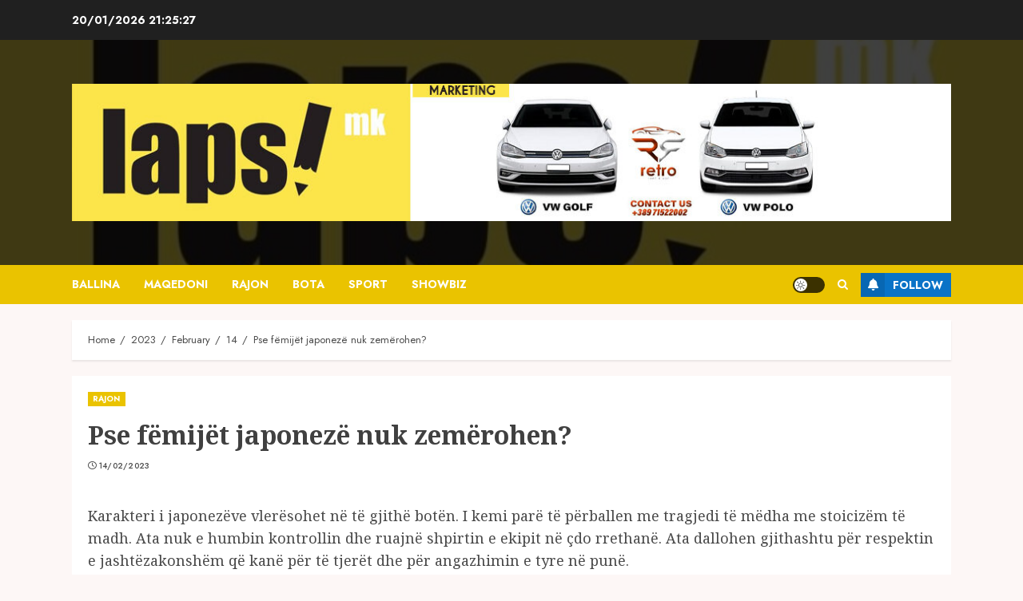

--- FILE ---
content_type: text/html; charset=UTF-8
request_url: https://lapsi.mk/2023/02/14/pse-femijet-japoneze-nuk-zemerohen/
body_size: 9704
content:
<!doctype html>
<html lang="en-US" prefix="og: http://ogp.me/ns# article: http://ogp.me/ns/article#">
<head>
    <meta charset="UTF-8">
    <meta name="viewport" content="width=device-width, initial-scale=1">
    <link rel="profile" href="http://gmpg.org/xfn/11">

    <title>Pse fëmijët japonezë nuk zemërohen? – Lapsi.mk</title>
<script> var ajaxurl = 'https://lapsi.mk/wp-admin/admin-ajax.php'; </script><meta name='robots' content='max-image-preview:large' />
<link rel='dns-prefetch' href='//fonts.googleapis.com' />
<link rel="alternate" type="application/rss+xml" title="Lapsi.mk » Feed" href="https://lapsi.mk/feed/" />
<style id='classic-theme-styles-inline-css' type='text/css'>
/*! This file is auto-generated */
.wp-block-button__link{color:#fff;background-color:#32373c;border-radius:9999px;box-shadow:none;text-decoration:none;padding:calc(.667em + 2px) calc(1.333em + 2px);font-size:1.125em}.wp-block-file__button{background:#32373c;color:#fff;text-decoration:none}
</style>
<style id='global-styles-inline-css' type='text/css'>
body{--wp--preset--color--black: #000000;--wp--preset--color--cyan-bluish-gray: #abb8c3;--wp--preset--color--white: #ffffff;--wp--preset--color--pale-pink: #f78da7;--wp--preset--color--vivid-red: #cf2e2e;--wp--preset--color--luminous-vivid-orange: #ff6900;--wp--preset--color--luminous-vivid-amber: #fcb900;--wp--preset--color--light-green-cyan: #7bdcb5;--wp--preset--color--vivid-green-cyan: #00d084;--wp--preset--color--pale-cyan-blue: #8ed1fc;--wp--preset--color--vivid-cyan-blue: #0693e3;--wp--preset--color--vivid-purple: #9b51e0;--wp--preset--gradient--vivid-cyan-blue-to-vivid-purple: linear-gradient(135deg,rgba(6,147,227,1) 0%,rgb(155,81,224) 100%);--wp--preset--gradient--light-green-cyan-to-vivid-green-cyan: linear-gradient(135deg,rgb(122,220,180) 0%,rgb(0,208,130) 100%);--wp--preset--gradient--luminous-vivid-amber-to-luminous-vivid-orange: linear-gradient(135deg,rgba(252,185,0,1) 0%,rgba(255,105,0,1) 100%);--wp--preset--gradient--luminous-vivid-orange-to-vivid-red: linear-gradient(135deg,rgba(255,105,0,1) 0%,rgb(207,46,46) 100%);--wp--preset--gradient--very-light-gray-to-cyan-bluish-gray: linear-gradient(135deg,rgb(238,238,238) 0%,rgb(169,184,195) 100%);--wp--preset--gradient--cool-to-warm-spectrum: linear-gradient(135deg,rgb(74,234,220) 0%,rgb(151,120,209) 20%,rgb(207,42,186) 40%,rgb(238,44,130) 60%,rgb(251,105,98) 80%,rgb(254,248,76) 100%);--wp--preset--gradient--blush-light-purple: linear-gradient(135deg,rgb(255,206,236) 0%,rgb(152,150,240) 100%);--wp--preset--gradient--blush-bordeaux: linear-gradient(135deg,rgb(254,205,165) 0%,rgb(254,45,45) 50%,rgb(107,0,62) 100%);--wp--preset--gradient--luminous-dusk: linear-gradient(135deg,rgb(255,203,112) 0%,rgb(199,81,192) 50%,rgb(65,88,208) 100%);--wp--preset--gradient--pale-ocean: linear-gradient(135deg,rgb(255,245,203) 0%,rgb(182,227,212) 50%,rgb(51,167,181) 100%);--wp--preset--gradient--electric-grass: linear-gradient(135deg,rgb(202,248,128) 0%,rgb(113,206,126) 100%);--wp--preset--gradient--midnight: linear-gradient(135deg,rgb(2,3,129) 0%,rgb(40,116,252) 100%);--wp--preset--font-size--small: 13px;--wp--preset--font-size--medium: 20px;--wp--preset--font-size--large: 36px;--wp--preset--font-size--x-large: 42px;--wp--preset--spacing--20: 0.44rem;--wp--preset--spacing--30: 0.67rem;--wp--preset--spacing--40: 1rem;--wp--preset--spacing--50: 1.5rem;--wp--preset--spacing--60: 2.25rem;--wp--preset--spacing--70: 3.38rem;--wp--preset--spacing--80: 5.06rem;--wp--preset--shadow--natural: 6px 6px 9px rgba(0, 0, 0, 0.2);--wp--preset--shadow--deep: 12px 12px 50px rgba(0, 0, 0, 0.4);--wp--preset--shadow--sharp: 6px 6px 0px rgba(0, 0, 0, 0.2);--wp--preset--shadow--outlined: 6px 6px 0px -3px rgba(255, 255, 255, 1), 6px 6px rgba(0, 0, 0, 1);--wp--preset--shadow--crisp: 6px 6px 0px rgba(0, 0, 0, 1);}:where(.is-layout-flex){gap: 0.5em;}:where(.is-layout-grid){gap: 0.5em;}body .is-layout-flow > .alignleft{float: left;margin-inline-start: 0;margin-inline-end: 2em;}body .is-layout-flow > .alignright{float: right;margin-inline-start: 2em;margin-inline-end: 0;}body .is-layout-flow > .aligncenter{margin-left: auto !important;margin-right: auto !important;}body .is-layout-constrained > .alignleft{float: left;margin-inline-start: 0;margin-inline-end: 2em;}body .is-layout-constrained > .alignright{float: right;margin-inline-start: 2em;margin-inline-end: 0;}body .is-layout-constrained > .aligncenter{margin-left: auto !important;margin-right: auto !important;}body .is-layout-constrained > :where(:not(.alignleft):not(.alignright):not(.alignfull)){max-width: var(--wp--style--global--content-size);margin-left: auto !important;margin-right: auto !important;}body .is-layout-constrained > .alignwide{max-width: var(--wp--style--global--wide-size);}body .is-layout-flex{display: flex;}body .is-layout-flex{flex-wrap: wrap;align-items: center;}body .is-layout-flex > *{margin: 0;}body .is-layout-grid{display: grid;}body .is-layout-grid > *{margin: 0;}:where(.wp-block-columns.is-layout-flex){gap: 2em;}:where(.wp-block-columns.is-layout-grid){gap: 2em;}:where(.wp-block-post-template.is-layout-flex){gap: 1.25em;}:where(.wp-block-post-template.is-layout-grid){gap: 1.25em;}.has-black-color{color: var(--wp--preset--color--black) !important;}.has-cyan-bluish-gray-color{color: var(--wp--preset--color--cyan-bluish-gray) !important;}.has-white-color{color: var(--wp--preset--color--white) !important;}.has-pale-pink-color{color: var(--wp--preset--color--pale-pink) !important;}.has-vivid-red-color{color: var(--wp--preset--color--vivid-red) !important;}.has-luminous-vivid-orange-color{color: var(--wp--preset--color--luminous-vivid-orange) !important;}.has-luminous-vivid-amber-color{color: var(--wp--preset--color--luminous-vivid-amber) !important;}.has-light-green-cyan-color{color: var(--wp--preset--color--light-green-cyan) !important;}.has-vivid-green-cyan-color{color: var(--wp--preset--color--vivid-green-cyan) !important;}.has-pale-cyan-blue-color{color: var(--wp--preset--color--pale-cyan-blue) !important;}.has-vivid-cyan-blue-color{color: var(--wp--preset--color--vivid-cyan-blue) !important;}.has-vivid-purple-color{color: var(--wp--preset--color--vivid-purple) !important;}.has-black-background-color{background-color: var(--wp--preset--color--black) !important;}.has-cyan-bluish-gray-background-color{background-color: var(--wp--preset--color--cyan-bluish-gray) !important;}.has-white-background-color{background-color: var(--wp--preset--color--white) !important;}.has-pale-pink-background-color{background-color: var(--wp--preset--color--pale-pink) !important;}.has-vivid-red-background-color{background-color: var(--wp--preset--color--vivid-red) !important;}.has-luminous-vivid-orange-background-color{background-color: var(--wp--preset--color--luminous-vivid-orange) !important;}.has-luminous-vivid-amber-background-color{background-color: var(--wp--preset--color--luminous-vivid-amber) !important;}.has-light-green-cyan-background-color{background-color: var(--wp--preset--color--light-green-cyan) !important;}.has-vivid-green-cyan-background-color{background-color: var(--wp--preset--color--vivid-green-cyan) !important;}.has-pale-cyan-blue-background-color{background-color: var(--wp--preset--color--pale-cyan-blue) !important;}.has-vivid-cyan-blue-background-color{background-color: var(--wp--preset--color--vivid-cyan-blue) !important;}.has-vivid-purple-background-color{background-color: var(--wp--preset--color--vivid-purple) !important;}.has-black-border-color{border-color: var(--wp--preset--color--black) !important;}.has-cyan-bluish-gray-border-color{border-color: var(--wp--preset--color--cyan-bluish-gray) !important;}.has-white-border-color{border-color: var(--wp--preset--color--white) !important;}.has-pale-pink-border-color{border-color: var(--wp--preset--color--pale-pink) !important;}.has-vivid-red-border-color{border-color: var(--wp--preset--color--vivid-red) !important;}.has-luminous-vivid-orange-border-color{border-color: var(--wp--preset--color--luminous-vivid-orange) !important;}.has-luminous-vivid-amber-border-color{border-color: var(--wp--preset--color--luminous-vivid-amber) !important;}.has-light-green-cyan-border-color{border-color: var(--wp--preset--color--light-green-cyan) !important;}.has-vivid-green-cyan-border-color{border-color: var(--wp--preset--color--vivid-green-cyan) !important;}.has-pale-cyan-blue-border-color{border-color: var(--wp--preset--color--pale-cyan-blue) !important;}.has-vivid-cyan-blue-border-color{border-color: var(--wp--preset--color--vivid-cyan-blue) !important;}.has-vivid-purple-border-color{border-color: var(--wp--preset--color--vivid-purple) !important;}.has-vivid-cyan-blue-to-vivid-purple-gradient-background{background: var(--wp--preset--gradient--vivid-cyan-blue-to-vivid-purple) !important;}.has-light-green-cyan-to-vivid-green-cyan-gradient-background{background: var(--wp--preset--gradient--light-green-cyan-to-vivid-green-cyan) !important;}.has-luminous-vivid-amber-to-luminous-vivid-orange-gradient-background{background: var(--wp--preset--gradient--luminous-vivid-amber-to-luminous-vivid-orange) !important;}.has-luminous-vivid-orange-to-vivid-red-gradient-background{background: var(--wp--preset--gradient--luminous-vivid-orange-to-vivid-red) !important;}.has-very-light-gray-to-cyan-bluish-gray-gradient-background{background: var(--wp--preset--gradient--very-light-gray-to-cyan-bluish-gray) !important;}.has-cool-to-warm-spectrum-gradient-background{background: var(--wp--preset--gradient--cool-to-warm-spectrum) !important;}.has-blush-light-purple-gradient-background{background: var(--wp--preset--gradient--blush-light-purple) !important;}.has-blush-bordeaux-gradient-background{background: var(--wp--preset--gradient--blush-bordeaux) !important;}.has-luminous-dusk-gradient-background{background: var(--wp--preset--gradient--luminous-dusk) !important;}.has-pale-ocean-gradient-background{background: var(--wp--preset--gradient--pale-ocean) !important;}.has-electric-grass-gradient-background{background: var(--wp--preset--gradient--electric-grass) !important;}.has-midnight-gradient-background{background: var(--wp--preset--gradient--midnight) !important;}.has-small-font-size{font-size: var(--wp--preset--font-size--small) !important;}.has-medium-font-size{font-size: var(--wp--preset--font-size--medium) !important;}.has-large-font-size{font-size: var(--wp--preset--font-size--large) !important;}.has-x-large-font-size{font-size: var(--wp--preset--font-size--x-large) !important;}
.wp-block-navigation a:where(:not(.wp-element-button)){color: inherit;}
:where(.wp-block-post-template.is-layout-flex){gap: 1.25em;}:where(.wp-block-post-template.is-layout-grid){gap: 1.25em;}
:where(.wp-block-columns.is-layout-flex){gap: 2em;}:where(.wp-block-columns.is-layout-grid){gap: 2em;}
.wp-block-pullquote{font-size: 1.5em;line-height: 1.6;}
</style>
<link rel='stylesheet' id='sps_front_css-css' href='https://lapsi.mk/wp-content/plugins/sync-post-with-other-site/assets/css/sps_front_style.css?rand=434&#038;ver=1.4.2' type='text/css' media='all' />
<link rel='stylesheet' id='wpo_min-header-0-css' href='https://lapsi.mk/wp-content/cache/wpo-minify/1731144914/assets/wpo-minify-header-6ea234c9.min.css' type='text/css' media='all' />
<script type="text/javascript" src="https://lapsi.mk/wp-content/cache/wpo-minify/1731144914/assets/wpo-minify-header-d3bf115f.min.js" id="wpo_min-header-0-js"></script>
<link rel="https://api.w.org/" href="https://lapsi.mk/wp-json/" /><link rel="alternate" type="application/json" href="https://lapsi.mk/wp-json/wp/v2/posts/2930" /><link rel="EditURI" type="application/rsd+xml" title="RSD" href="https://lapsi.mk/xmlrpc.php?rsd" />
<meta name="generator" content="WordPress 6.4.7" />
<meta name="generator" content="WordPress Transliterator 1.12.11" />
<link rel="canonical" href="https://lapsi.mk/2023/02/14/pse-femijet-japoneze-nuk-zemerohen/" />
<link rel='shortlink' href='https://lapsi.mk/?p=2930' />
<link rel="alternate" type="application/json+oembed" href="https://lapsi.mk/wp-json/oembed/1.0/embed?url=https%3A%2F%2Flapsi.mk%2F2023%2F02%2F14%2Fpse-femijet-japoneze-nuk-zemerohen%2F" />
<link rel="alternate" type="text/xml+oembed" href="https://lapsi.mk/wp-json/oembed/1.0/embed?url=https%3A%2F%2Flapsi.mk%2F2023%2F02%2F14%2Fpse-femijet-japoneze-nuk-zemerohen%2F&#038;format=xml" />
<meta property="og:title" content="Pse fëmijët japonezë nuk zemërohen?" />
<meta property="og:locale" content="en_US" />
<meta property="og:type" content="article" />
<meta property="og:url" content="https://lapsi.mk/2023/02/14/pse-femijet-japoneze-nuk-zemerohen/" />
<meta property="og:site_name" content="Lapsi.mk" />
<meta property="og:description" content="Karakteri i japonezëve vlerësohet në të gjithë botën. I kemi &hellip;" />
<meta property="og:title" name="og:title" content="Pse fëmijët japonezë nuk zemërohen?" />
<meta property="og:type" name="og:type" content="article" />
<meta property="og:image" name="og:image" content="https://lapsi.mk/wp-content/uploads/2024/01/cropped-309445620-202588788868406-5748703310071783474-n-2-scaled.jpg" />
<meta property="og:url" name="og:url" content="https://lapsi.mk/2023/02/14/pse-femijet-japoneze-nuk-zemerohen/" />
<meta property="og:description" name="og:description" content="Karakteri i japonezëve vlerësohet në të gjithë botën. I kemi" />
<meta property="og:locale" name="og:locale" content="en_US" />
<meta property="og:site_name" name="og:site_name" content="Lapsi.mk" />
<meta property="twitter:card" name="twitter:card" content="summary" />
<meta property="article:section" name="article:section" content="RAJON" />
<meta property="article:published_time" name="article:published_time" content="2023-02-14T15:58:07+00:00" />
<meta property="article:modified_time" name="article:modified_time" content="2023-02-14T15:58:07+00:00" />
<meta property="article:author" name="article:author" content="https://lapsi.mk/author/bilten/" />
		<script>
			document.documentElement.className = document.documentElement.className.replace( 'no-js', 'js' );
		</script>
				<style>
			.no-js img.lazyload { display: none; }
			figure.wp-block-image img.lazyloading { min-width: 150px; }
							.lazyload, .lazyloading { opacity: 0; }
				.lazyloaded {
					opacity: 1;
					transition: opacity 400ms;
					transition-delay: 0ms;
				}
					</style>
		        <style type="text/css">
                        .site-title,
            .site-description {
                position: absolute;
                clip: rect(1px, 1px, 1px, 1px);
                display: none;
            }

            

        </style>
        <link rel="icon" href="https://lapsi.mk/wp-content/uploads/2024/01/cropped-309445620-202588788868406-5748703310071783474-n-32x32.jpg" sizes="32x32" />
<link rel="icon" href="https://lapsi.mk/wp-content/uploads/2024/01/cropped-309445620-202588788868406-5748703310071783474-n-192x192.jpg" sizes="192x192" />
<link rel="apple-touch-icon" href="https://lapsi.mk/wp-content/uploads/2024/01/cropped-309445620-202588788868406-5748703310071783474-n-180x180.jpg" />
<meta name="msapplication-TileImage" content="https://lapsi.mk/wp-content/uploads/2024/01/cropped-309445620-202588788868406-5748703310071783474-n-270x270.jpg" />
</head>

<body class="post-template-default single single-post postid-2930 single-format-standard wp-custom-logo wp-embed-responsive rstr-cyr_to_lat transliteration-cyr_to_lat cyr_to_lat aft-light-mode aft-header-layout-centered header-image-default primary-post-title-font widget-title-border-bottom hover-title-underline default-content-layout single-content-mode-compact aft-single-featured-boxed full-width-content af-wide-layout aft-section-layout-background">

    <div id="af-preloader">
        <div id="loader-wrapper">
            <div id="loader"></div>
        </div>
    </div>

<div id="page" class="site af-whole-wrapper">
    <a class="skip-link screen-reader-text" href="#content">Skip to content</a>

    
        <header id="masthead" class="header-layout-centered chromenews-header">
            
<div class="top-header">
    <div class="container-wrapper">
        <div class="top-bar-flex">
            <div class="top-bar-left col-2">

                <div class="date-bar-left">
                                <span class="topbar-date">
                20/01/2026 <span id="topbar-time"></span>            </span>
                        </div>
            </div>
            <div class="top-bar-right col-2">
                <div class="aft-small-social-menu">
                                                </div>
            </div>
        </div>
    </div>
</div>
<div class="mid-header-wrapper af-header-image  data-bg"
     data-background="https://lapsi.mk/wp-content/uploads/2024/01/cropped-309445620-202588788868406-5748703310071783474-n-2-scaled.jpg">

    <div class="mid-header">
        <div class="container-wrapper">
            <div class="mid-bar-flex">
                <div class="logo">
                            <div class="site-branding ">
            <a href="https://lapsi.mk/" class="custom-logo-link" rel="home"><img width="1112" height="174"   alt="Lapsi.mk" decoding="async" fetchpriority="high" data-srcset="https://lapsi.mk/wp-content/uploads/2024/07/cropped-Screenshot-2024-07-03-230631.jpg 1112w, https://lapsi.mk/wp-content/uploads/2024/07/cropped-Screenshot-2024-07-03-230631-768x120.jpg 768w, https://lapsi.mk/wp-content/uploads/2024/07/cropped-Screenshot-2024-07-03-230631-1024x160.jpg 1024w"  data-src="https://lapsi.mk/wp-content/uploads/2024/07/cropped-Screenshot-2024-07-03-230631.jpg" data-sizes="(max-width: 1112px) 100vw, 1112px" class="custom-logo lazyload" src="[data-uri]" /><noscript><img width="1112" height="174" src="https://lapsi.mk/wp-content/uploads/2024/07/cropped-Screenshot-2024-07-03-230631.jpg" class="custom-logo" alt="Lapsi.mk" decoding="async" fetchpriority="high" srcset="https://lapsi.mk/wp-content/uploads/2024/07/cropped-Screenshot-2024-07-03-230631.jpg 1112w, https://lapsi.mk/wp-content/uploads/2024/07/cropped-Screenshot-2024-07-03-230631-768x120.jpg 768w, https://lapsi.mk/wp-content/uploads/2024/07/cropped-Screenshot-2024-07-03-230631-1024x160.jpg 1024w" sizes="(max-width: 1112px) 100vw, 1112px" /></noscript></a>                <p class="site-title font-family-1">
                    <a href="https://lapsi.mk/" class="site-title-anchor" rel="home">Lapsi.mk</a>
                </p>
            
                    </div>

                    </div>
            </div>
        </div>
    </div>

                <div class="below-mid-header">
                <div class="container-wrapper">
                    <div class="header-promotion">
                                            </div>
                </div>
            </div>
        
</div>
<div id="main-navigation-bar" class="bottom-header">
    <div class="container-wrapper">
        <div class="bottom-nav">
            <div class="offcanvas-navigaiton">
                                    <div class="navigation-container">
            <nav class="main-navigation clearfix">

                <span class="toggle-menu" aria-controls="primary-menu" aria-expanded="false">
                    <a href="javascript:void(0)" class="aft-void-menu">
                        <span class="screen-reader-text">
                            Primary Menu                        </span>
                        <i class="ham"></i>
                    </a>
                </span>


                <div class="menu main-menu menu-desktop show-menu-border"><ul id="primary-menu" class="menu"><li id="menu-item-32758" class="menu-item menu-item-type-custom menu-item-object-custom menu-item-home menu-item-32758"><a href="https://lapsi.mk/">Ballina</a></li>
<li id="menu-item-31715" class="menu-item menu-item-type-taxonomy menu-item-object-category menu-item-31715"><a href="https://lapsi.mk/category/maqedoni/">MAQEDONI</a></li>
<li id="menu-item-31716" class="menu-item menu-item-type-taxonomy menu-item-object-category current-post-ancestor current-menu-parent current-post-parent menu-item-31716"><a href="https://lapsi.mk/category/rajon/">RAJON</a></li>
<li id="menu-item-31719" class="menu-item menu-item-type-taxonomy menu-item-object-category menu-item-31719"><a href="https://lapsi.mk/category/bota/">BOTA</a></li>
<li id="menu-item-31718" class="menu-item menu-item-type-taxonomy menu-item-object-category menu-item-31718"><a href="https://lapsi.mk/category/sport/">SPORT</a></li>
<li id="menu-item-31717" class="menu-item menu-item-type-taxonomy menu-item-object-category menu-item-31717"><a href="https://lapsi.mk/category/showbiz/">SHOWBIZ</a></li>
</ul></div>            </nav>
        </div>


                <div class="search-watch">
                            <div id="aft-dark-light-mode-wrap">
                <a href="javascript:void(0)" class="aft-light-mode" data-site-mode="aft-light-mode" id="aft-dark-light-mode-btn">
                    <span class="aft-icon-circle">Light/Dark Button</span>
                </a>
            </div>
                                <div class="af-search-wrap">
            <div class="search-overlay">
                <a href="#" title="Search" class="search-icon">
                    <i class="fa fa-search"></i>
                </a>
                <div class="af-search-form">
                    <form role="search" method="get" class="search-form" action="https://lapsi.mk/">
				<label>
					<span class="screen-reader-text">Search for:</span>
					<input type="search" class="search-field" placeholder="Search …" value="" name="s" />
				</label>
				<input type="submit" class="search-submit" value="Search" />
			</form>                </div>
            </div>
        </div>

                                        <div class="custom-menu-link">
                    <a href="https://www.facebook.com/lapsimkd">
                                                    <i class="fas fa-bell" aria-hidden="true"></i>
                                                Follow                    </a>
                </div>
                    
                </div>

        </div>

    </div>
</div>


        </header>

        <!-- end slider-section -->
    
    
    
    <div class="aft-main-breadcrumb-wrapper container-wrapper">
                <div class="af-breadcrumbs font-family-1 color-pad">

            <div role="navigation" aria-label="Breadcrumbs" class="breadcrumb-trail breadcrumbs" itemprop="breadcrumb"><ul class="trail-items" itemscope itemtype="http://schema.org/BreadcrumbList"><meta name="numberOfItems" content="5" /><meta name="itemListOrder" content="Ascending" /><li itemprop="itemListElement" itemscope itemtype="http://schema.org/ListItem" class="trail-item trail-begin"><a href="https://lapsi.mk/" rel="home" itemprop="item"><span itemprop="name">Home</span></a><meta itemprop="position" content="1" /></li><li itemprop="itemListElement" itemscope itemtype="http://schema.org/ListItem" class="trail-item"><a href="https://lapsi.mk/2023/" itemprop="item"><span itemprop="name">2023</span></a><meta itemprop="position" content="2" /></li><li itemprop="itemListElement" itemscope itemtype="http://schema.org/ListItem" class="trail-item"><a href="https://lapsi.mk/2023/02/" itemprop="item"><span itemprop="name">February</span></a><meta itemprop="position" content="3" /></li><li itemprop="itemListElement" itemscope itemtype="http://schema.org/ListItem" class="trail-item"><a href="https://lapsi.mk/2023/02/14/" itemprop="item"><span itemprop="name">14</span></a><meta itemprop="position" content="4" /></li><li itemprop="itemListElement" itemscope itemtype="http://schema.org/ListItem" class="trail-item trail-end"><a href="https://lapsi.mk/2023/02/14/pse-femijet-japoneze-nuk-zemerohen/" itemprop="item"><span itemprop="name">Pse fëmijët japonezë nuk zemërohen?</span></a><meta itemprop="position" content="5" /></li></ul></div>
        </div>
        </div>
    <div id="content" class="container-wrapper"><div class="section-block-upper">
    <div id="primary" class="content-area">
        <main id="main" class="site-main">
                            <article id="post-2930" class="af-single-article post-2930 post type-post status-publish format-standard hentry category-rajon">

                    <div class="entry-content-wrap read-single ">

                                                    <div class="entry-content-title-featured-wrap">
                                        <header class="entry-header pos-rel social-after-title">
            <div class="read-details">
                <div class="entry-header-details af-cat-widget-carousel">
                    
                        <div class="figure-categories read-categories figure-categories-bg ">
                                                        <ul class="cat-links"><li class="meta-category">
                             <a class="chromenews-categories category-color-1" href="https://lapsi.mk/category/rajon/">
                                 RAJON
                             </a>
                        </li></ul>                        </div>
                                        <h1 class="entry-title">Pse fëmijët japonezë nuk zemërohen?</h1>
                   

                    
                    <div class="aft-post-excerpt-and-meta color-pad">

                        <div class="entry-meta">

                            

            <span class="author-links">
                

                            <span class="item-metadata posts-date">
                <i class="far fa-clock" aria-hidden="true"></i>
                <a href="https://lapsi.mk/2023/02/">                    
                    14/02/2023            </a>
            </span>
            
            </span>
                                                                    <div class="aft-comment-view-share">
            </div>

                        </div>
                    </div>
                </div>
            </div>
        </header><!-- .entry-header -->

        <!-- end slider-section -->
        
                    <div class="read-img pos-rel">
                                            </div>

        

        <!-- end slider-section -->
                                    </div>
                        

                        

    <div class="color-pad">
        <div class="entry-content read-details">

            
            <p>Karakteri i japonezëve vlerësohet në të gjithë botën. I kemi parë të përballen me tragjedi të mëdha me stoicizëm të madh. Ata nuk e humbin kontrollin dhe ruajnë shpirtin e ekipit në çdo rrethanë. Ata dallohen gjithashtu për respektin e jashtëzakonshëm që kanë për të tjerët dhe për angazhimin e tyre në punë.</p>
<p>Por nuk po flasim vetëm për të rriturit. Edhe fëmijët japonezë janë shumë të ndryshëm nga sa jemi mësuar në Perëndim. Që në moshë të re, ata dallohen për mënyrën e tyre të bindur dhe të dashur. Fëmijët japonezë nuk zemërohen dhe nuk e humbasin kontrollin nëse nuk e bëjnë diçka menjëherë.</p>
<p>Si krijuan japonezët një shoqëri ku mbizotërojnë vlerat e vetëkontrollit, respektit dhe vetëpërmbajtjes? A janë aq të rënda sa kanë krijuar një shoqëri të disiplinuar apo ndoshta u drejtohen modeleve efektive arsimore? Le të thellohemi në temë në detaje.</p>
<p>Japonezët i kushtojnë shumë rëndësi familjes</p>
<p>Ajo që i bën të veçantë japonezët është marrëdhënia mes brezave të ndryshëm. Më shumë se në pjesë të tjera të botës, lidhja midis të rriturve dhe të rinjve është empatike dhe e dashur. Një plak është një person shumë i mençur që duhet të merret në konsideratë.</p>
<p>Të moshuarit, nga ana e tyre, shohin tek fëmijët dhe të rinjtë njerëz që po rriten, që po formohen. Për këtë arsye, ata janë tolerantë dhe të dashur ndaj tyre. Ata marrin një rol udhëheqës, nuk janë gjyqtarë apo inkuizitorë në jetën e më të rinjve. Prandaj, lidhjet midis njerëzve të moshave të ndryshme janë shumë të balancuara dhe harmonike.</p>
<p>Japonezët e vlerësojnë familjen e gjerë. Megjithatë, në të njëjtën kohë, ata respektojnë disa kufij. Për shembull, për ta është e paimagjinueshme që gjyshërit të kujdesen për nipërit e mbesat e tyre, sepse prindërit e tyre nuk kanë kohë ose janë të zënë. Obligacionet nuk bazohen në shkëmbime favoresh, por në një botëkuptim në të cilin secili ka vendin e vet.</p>
<p>Edukimi bazohet në ndjeshmëri</p>
<p>Shumica e familjeve japoneze e konceptojnë rritjen e fëmijëve si një praktikë afektive. Ata nuk i mirëpresin britmat apo qortimet e dhunshme. Prindërit presin që fëmijët e tyre të mësojnë të lidhen me të tjerët, duke respektuar ndjeshmërinë e tyre. Në përgjithësi, kur një fëmijë bën diçka të gabuar, prindërit e qortojnë atë me një vështrim ose një gjest zhgënjimi. Në këtë mënyrë i bëjnë të kuptojë se ajo që ka bërë nuk është e mirë. Ata zakonisht përdorin fraza si “e lëndove atë” ose “e lëndove veten” për të nënvizuar pasojat negative të një sjelljeje, jo aq shumë për të qortuar.</p>
<p>Këto lloj formulash vlejnë edhe për lojërat. Nëse një fëmijë, për shembull, thyen një lodër, prindërit ka të ngjarë t’i thonë: “e lëndove”. Nuk thonë “e ke thyer”. Japonezët theksojnë vlerën e një objekti dhe jo funksionimin e tij. Për këtë arsye, fëmijët mësojnë që në moshë të vogël të jenë të ndjeshëm, gjë që i bën ata shumë të respektueshëm.</p>
<p>Sekreti i madh: koha cilësore</p>
<p>Ajo që është thënë deri tani është e rëndësishme. Por asgjë nuk është si koha cilësore që japonezët zakonisht u kushtojnë fëmijëve të tyre. Ata nuk e konceptojnë arsimin si një shkëputje, në fakt krejt e kundërta. Për ta, është shumë e rëndësishme të krijojnë lidhje të ngushta me fëmijët e tyre.</p>
<p>Është e pazakontë që një nënë ta çojë fëmijën e saj në shkollë para moshës trevjeçare. Para kësaj moshe është e zakonshme të shohësh nëna që marrin fëmijët me vete kudo. Ai kontakt fizik, i cili shihet shumë në komunitetet stërgjyshore, krijon lidhje më të thella. Një afërsi e lëkurës, por edhe e shpirtit. Për nënën japoneze është shumë e rëndësishme të flasë me fëmijët e saj. E njëjta gjë vlen edhe për baballarët dhe gjyshërit. Është zakon që familjet të mblidhen për të biseduar. Ngrënia e të gjithëve bashkë dhe ndarja e anekdotave është një nga aktivitetet më të shpeshta. Tregohen çdo herë histori familjare, në këtë mënyrë krijohet një ndjenjë identiteti dhe përkatësie edhe tek të vegjlit. Ata gjithashtu mësojnë të vlerësojnë fjalët dhe shoqërinë.</p>
<p>Për këtë arsye, fëmijët japonezë rrallë zemërohen. Ata jetojnë në një mjedis që nuk krijon konfuzion për ta. Nuk ndihen të braktisur emocionalisht. Ata perceptojnë se bota ka një rend dhe se secili ka vendin e vet. Kjo është për ta një arsye për qetësi, bëhen më të ndjeshëm dhe kuptojnë se shpërthimet e shpirtit janë të kota.</p>
                            <div class="post-item-metadata entry-meta">
                                    </div>
                                    
	<nav class="navigation post-navigation" aria-label="Continue Reading">
		<h2 class="screen-reader-text">Continue Reading</h2>
		<div class="nav-links"><div class="nav-previous"><a href="https://lapsi.mk/2023/02/14/vendet-me-te-mira-per-te-rritur-femijet/" rel="prev"><span class="meta-nav" aria-hidden="true">Previous</span> <span class="screen-reader-text">Previous post:</span> <span class="chromenews-prev-post no-post-image"><h4><span class="post-title">Vendet më të mira për të rritur fëmijët</span></h4><span class="post-image"></span></span></a></div><div class="nav-next"><a href="https://lapsi.mk/2023/02/14/varhei-sofja-dhe-shkupi-ti-ulin-tensionet/" rel="next"><span class="meta-nav" aria-hidden="true">Next</span> <span class="screen-reader-text">Next post:</span> <span class="chromenews-next-post no-post-image"><h4><span class="post-title">Varhei: Sofja dhe Shkupi t’i ulin tensionet</span></h4><span class="post-image"></span></span></a></div></div>
	</nav>                    </div><!-- .entry-content -->
    </div>



                    </div>

                    

                    

                    
        <div class="promotionspace enable-promotionspace">
            <div class="af-reated-posts chromenews-customizer">

                
        <div class="af-title-subtitle-wrap">
            <h4 class="widget-title header-after1 ">
                <span class="heading-line-before"></span>
                <span class="sub-heading-line"></span>
                <span class="heading-line">LAJMI FUNDIT</span>
                <span class="heading-line-after"></span>
            </h4>
        </div>
        
                <div class="af-container-row clearfix">
                                            <div class="col-2 pad float-l trending-posts-item">
                            <div class="aft-trending-posts list-part af-sec-post">
                                        <div class="af-double-column list-style clearfix aft-list-show-image has-post-image">
            <div class="read-single color-pad">
                <div class="col-3 float-l pos-rel read-img read-bg-img">
                    <a class="aft-post-image-link"
                       href="https://lapsi.mk/2024/11/19/musliu-shoshi-per-kurtin-historia-do-ta-njohe-si-lider-percares-i-kombit-shqiptar/"></a>
                       <img width="1000" height="667"   alt="" data-src="https://lapsi.mk/wp-content/uploads/2024/11/1027E5B7-60D6-4713-AD61-22727094186B.webp" class="attachment-medium size-medium wp-post-image lazyload" src="[data-uri]" /><noscript><img width="1000" height="667" src="https://lapsi.mk/wp-content/uploads/2024/11/1027E5B7-60D6-4713-AD61-22727094186B.webp" class="attachment-medium size-medium wp-post-image" alt="" /></noscript>                                                        </div>
                <div class="col-66 float-l pad read-details color-tp-pad">
                                                                
                    <div class="read-title">
                        <h4>
                            <a href="https://lapsi.mk/2024/11/19/musliu-shoshi-per-kurtin-historia-do-ta-njohe-si-lider-percares-i-kombit-shqiptar/">Musliu- Shoshi për Kurtin: Historia do ta njohë si lider përçarës i kombit shqiptar</a>
                        </h4>
                    </div>
                                            <div class="post-item-metadata entry-meta">
                            

            <span class="author-links">
                

                            <span class="item-metadata posts-date">
                <i class="far fa-clock" aria-hidden="true"></i>
                <a href="https://lapsi.mk/2024/11/">                    
                    19/11/2024            </a>
            </span>
            
            </span>
                                        <span class="aft-comment-view-share">
            </span>
                            </div>
                    
                    
                </div>
            </div>
        </div>

                                    </div>
                        </div>
                                            <div class="col-2 pad float-l trending-posts-item">
                            <div class="aft-trending-posts list-part af-sec-post">
                                        <div class="af-double-column list-style clearfix aft-list-show-image has-post-image">
            <div class="read-single color-pad">
                <div class="col-3 float-l pos-rel read-img read-bg-img">
                    <a class="aft-post-image-link"
                       href="https://lapsi.mk/2024/11/17/sefer-selimi-neser-ne-prishtine-legjitimohet-degradimi-i-gjuhes-shqipe-flamurit-kombetar-etnise-diaspores/"></a>
                       <img width="1080" height="720"   alt="" data-src="https://lapsi.mk/wp-content/uploads/2024/11/73B93D56-7421-4967-AEA4-DD694A2AE1A3.jpeg" class="attachment-medium size-medium wp-post-image lazyload" src="[data-uri]" /><noscript><img width="1080" height="720" src="https://lapsi.mk/wp-content/uploads/2024/11/73B93D56-7421-4967-AEA4-DD694A2AE1A3.jpeg" class="attachment-medium size-medium wp-post-image" alt="" /></noscript>                                                        </div>
                <div class="col-66 float-l pad read-details color-tp-pad">
                                                                
                    <div class="read-title">
                        <h4>
                            <a href="https://lapsi.mk/2024/11/17/sefer-selimi-neser-ne-prishtine-legjitimohet-degradimi-i-gjuhes-shqipe-flamurit-kombetar-etnise-diaspores/">Sefer Selimi: Nesër në Prishtinë “legjitimohet” degradimi i gjuhës shqipe, flamurit kombëtar, etnisë, diasporës</a>
                        </h4>
                    </div>
                                            <div class="post-item-metadata entry-meta">
                            

            <span class="author-links">
                

                            <span class="item-metadata posts-date">
                <i class="far fa-clock" aria-hidden="true"></i>
                <a href="https://lapsi.mk/2024/11/">                    
                    17/11/2024            </a>
            </span>
            
            </span>
                                        <span class="aft-comment-view-share">
            </span>
                            </div>
                    
                    
                </div>
            </div>
        </div>

                                    </div>
                        </div>
                                    </div>
            </div>
        </div>
                  


                </article>
            
        </main><!-- #main -->
    </div><!-- #primary -->

    </div>


</div>




        <section class="aft-blocks above-footer-widget-section">
                    </section>
        
<footer class="site-footer aft-footer-sidebar-col-0" data-background="">
    
    
            <div class="secondary-footer">
        <div class="container-wrapper">
            <div class="af-container-row clearfix af-flex-container">
                                    <div class="float-l pad color-pad col-1">
                        <div class="footer-nav-wrapper">
                        <div class="footer-navigation"><ul id="footer-menu" class="menu"><li class="menu-item menu-item-type-custom menu-item-object-custom menu-item-home menu-item-32758"><a href="https://lapsi.mk/">Ballina</a></li>
<li class="menu-item menu-item-type-taxonomy menu-item-object-category menu-item-31715"><a href="https://lapsi.mk/category/maqedoni/">MAQEDONI</a></li>
<li class="menu-item menu-item-type-taxonomy menu-item-object-category current-post-ancestor current-menu-parent current-post-parent menu-item-31716"><a href="https://lapsi.mk/category/rajon/">RAJON</a></li>
<li class="menu-item menu-item-type-taxonomy menu-item-object-category menu-item-31719"><a href="https://lapsi.mk/category/bota/">BOTA</a></li>
<li class="menu-item menu-item-type-taxonomy menu-item-object-category menu-item-31718"><a href="https://lapsi.mk/category/sport/">SPORT</a></li>
<li class="menu-item menu-item-type-taxonomy menu-item-object-category menu-item-31717"><a href="https://lapsi.mk/category/showbiz/">SHOWBIZ</a></li>
</ul></div>                        </div>
                    </div>
                                                </div>
        </div>
    </div>
            <div class="site-info">
        <div class="container-wrapper">
            <div class="af-container-row">
                <div class="col-1 color-pad">
                                                                Copyright © All rights reserved.                                                                                    <span class="sep"> | </span>
                        <a href="https://afthemes.com/products/chromenews/" target="_blank">ChromeNews</a> by AF themes.                                    </div>
            </div>
        </div>
    </div>
</footer>
</div>


<a id="scroll-up" class="secondary-color right">
</a>
<script type="text/javascript" src="https://lapsi.mk/wp-content/plugins/sync-post-with-other-site/assets/js/sps_front_js.js?rand=122&amp;ver=1.4.2" id="sps_front_js-js"></script>
<script type="text/javascript" id="wpo_min-footer-0-js-extra">
/* <![CDATA[ */
var AFlocalizedTime = {"format":"en-GB"};
var shield_vars_notbot = {"strings":{"select_action":"Please select an action to perform.","are_you_sure":"Are you sure?","absolutely_sure":"Are you absolutely sure?"},"comps":{"notbot":{"ajax":{"not_bot":{"action":"shield_action","ex":"capture_not_bot","exnonce":"a06fc94261","ajaxurl":"https:\/\/lapsi.mk\/wp-admin\/admin-ajax.php","_wpnonce":"49c382062a","_rest_url":"https:\/\/lapsi.mk\/wp-json\/shield\/v1\/action\/capture_not_bot?exnonce=a06fc94261&_wpnonce=49c382062a"},"not_bot_nonce":{"action":"shield_action","ex":"capture_not_bot_nonce","ajaxurl":"https:\/\/lapsi.mk\/wp-admin\/admin-ajax.php","_wpnonce":"49c382062a","_rest_url":"https:\/\/lapsi.mk\/wp-json\/shield\/v1\/action\/capture_not_bot_nonce?_wpnonce=49c382062a"}},"flags":{"required":true}}}};
/* ]]> */
</script>
<script type="text/javascript" src="https://lapsi.mk/wp-content/cache/wpo-minify/1731144914/assets/wpo-minify-footer-acc83e06.min.js" id="wpo_min-footer-0-js"></script>

</body>
</html>

<!-- Cached by WP-Optimize (gzip) - https://getwpo.com - Last modified: 20/01/2026 01:27 (UTC:0) -->
